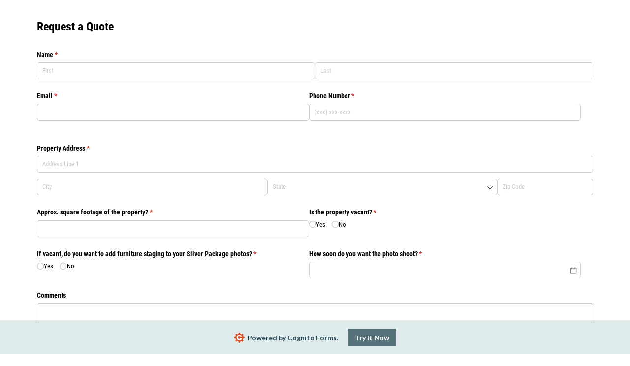

--- FILE ---
content_type: text/html; charset=utf-8
request_url: https://www.cognitoforms.com/SkyTechImages1/RequestAQuote
body_size: 901
content:
 

<!DOCTYPE html>
<html lang="en" class="cog-public-form">
<head>
	<meta charset="utf-8" />
	<meta http-equiv="X-UA-Compatible" content="IE=edge">
	<title>Request a Quote | Cognito Forms</title>
	<meta name="viewport" content="width=device-width, initial-scale=1.0, maximum-scale=1.0">

		<style>
				
				@media (max-width: 1265px) {

					:root:root:root:root:root:root:root .cog-form__container  {
						width: 100%;
						max-width: 100%;
						min-height: 100vh;
						min-height: 100dvh;
						margin: 0;
					}

					

					:root:root:root:root:root:root:root:root .cog-form--opaque-background {
						background-image: none;
						background-color: var(--form__background-color);
					}

					:root:root:root:root:root:root:root .cog-form--opaque-background .cog-form__container {
						min-height: initial;
						box-shadow: none;
					}
				}

		</style>
		<link rel="stylesheet" type="text/css" href="https://www.cognitoforms.com/Content/public-form.css?cachehash=-1069728710" class="cog-style" />
		<link rel="apple-touch-icon" sizes="180x180" href="https://www.cognitoforms.com/Content/Images/favicons/apple-touch-icon.png">
		<link rel="manifest" href="https://www.cognitoforms.com//Content/site.webmanifest">
		<link rel="mask-icon" href="https://www.cognitoforms.com/Content/Images/favicons/safari-pinned-tab.svg" color="#D85427">
		<link rel="alternate" type="application/json+oembed" href="https://www.cognitoforms.com/f/oembed?url=https%3a%2f%2fwww.cognitoforms.com%2fSkyTechImages1%2fRequestAQuote" title="Request a Quote" />
			<link rel="icon" type="image/png" href="https://www.cognitoforms.com/Content/Images/favicons/favicon-32x32.png">
		<meta name="msapplication-TileColor" content="#234652">
		<meta name="msapplication-config" content="https://www.cognitoforms.com/Content/Images/favicons/browserconfig.xml">
		<meta name="theme-color" content="#ffffff">

		<meta name="robots" content="noindex, nofollow">

</head>
<body>
	<script src="/Scripts/testing/AutotestDetect.js"></script>
		<script src="/Scripts/vertical-form-edge-snapping.js?cachehash=-1069728710"></script>
	<script data-form="3"
			  data-key="q7L5fzM1X0WGwuC5c6N-lw"
			  data-context="public"
			  src="/f/seamless.js?cachehash=5c974faf206cfbf2535c86c1bc42081e">
	</script>
	<div class="cog-loader">
		<div class="cog-loader__cog"></div>
	</div>
</body>
</html>
